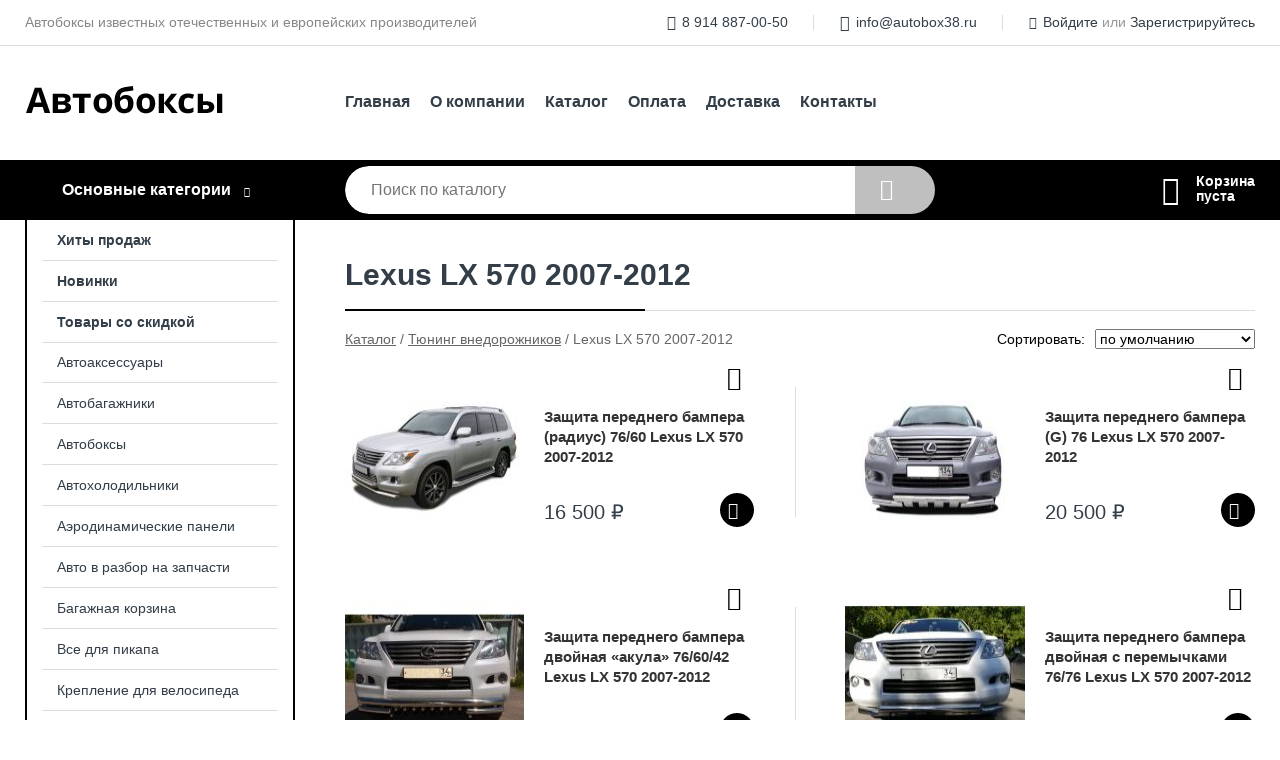

--- FILE ---
content_type: text/html; charset=utf-8
request_url: https://autobox38.ru/shop/lexus_lx_570_2007_2012/
body_size: 7939
content:
<!DOCTYPE html><!-- uniSiter platform | www.unisiter.ru / -->
<html lang="ru">
<head>
    <meta charset="utf-8"/>
<meta name="apple-mobile-web-app-capable" content="yes"/>
<meta name="viewport" content="width=device-width, initial-scale=1.0, maximum-scale=10.0"/>
<meta name="apple-mobile-web-app-status-bar-style" content="black"/>
<title>Купить lexus lx 570 2007-2012 в городе Иркутск по выгодным ценам &mdash; АВТОБОКСЫ</title>
<meta name="description" content="В нашем интернет-магазине вы можете купить товары категории «Lexus LX 570 2007-2012» по выгодным ценам. Широкий выбор товаров в наличии и под заказ. Звоните и заказывайте!"/>
<meta name="keywords" content="купить, цена, Lexus, LX, 570, 2007-2012, интернет-магазин, Иркутск"/>
<link rel="shortcut icon" href="/favicon.ico" />
<link rel="canonical" href="https://autobox38.ru/shop/lexus_lx_570_2007_2012/" />

<!-- глобальный -->
<link rel="preload" as="style" onload="this.rel='stylesheet'" href="/engine/public/templates/default/skin/style.css?v24" />
<!-- глобальный -->
<link rel="preload" as="style" onload="this.rel='stylesheet'" href="/engine/public/templates/t-electro/skin/style.css?v24" />

<link rel="preload" as="style" onload="this.rel='stylesheet'" href="/kernel/css/style.css?v6" media="all"/>
<link rel="preload" as="style" onload="this.rel='stylesheet'" href="/kernel/css/mobile.css?v6" media="all"/>

<script type="text/javascript" src="/kernel/js/jquery.js" ></script>
<script type="text/javascript" src="/engine/public/templates/default/skin/script.js?v9" ></script>
<script type="text/javascript" src="/engine/public/templates/default/skin/iframe.js?v2" ></script>
<script type="text/javascript" src="/engine/public/templates/default/skin/jquery.maskedinput.js" ></script>
<script async type="text/javascript" src="/engine/public/templates/default/skin/mobile.js?v13"></script>
<link rel="stylesheet" type="text/css" href="/shop_current/style.css?v6" />
	<link rel="stylesheet" type="text/css" href="/kernel/forms.css" />
	<script src="/shop_current/shop.js?v6"></script>
	<meta property="og:type" content="website" />
	<meta property="og:url" content="https://autobox38.ru/shop/lexus_lx_570_2007_2012/" />
	<meta property="og:title" content="Lexus LX 570 2007-2012" />
	<meta property="og:image" content="https://autobox38.ru/uploaded/images/shop/category/4949.jpg" />
	




<script defer src="/engine/public/templates/default/slick/slick.min.js"></script>
<script defer src="/engine/public/templates/default/slick/left_init.js"></script>
<link href="/engine/public/templates/default/slick/slick-theme.css" type="text/css" rel="stylesheet" />
<link href="/engine/public/templates/default/slick/slick.css" type="text/css" rel="stylesheet" />



<script async type="text/javascript" src="/engine/public/templates/default/favorite/favorite.js"></script>


<script type="text/javascript" src="/shop/filter.js?v4"></script>


</head>
<body>
<div id="wrapper">
    <header>
        <div class="top">
            <div class="container">
                <div class="container">
                    <p>Автобоксы известных отечественных и европейских производителей</p>
                    <nav class="user">
                        <ul>
    <li class="phone"><a href="tel:+79148870050">8 914 887-00-50                                                                          </a></li>
    <li class="mail"><a href="mailto:info@autobox38.ru">info@autobox38.ru</a></li>
    <li><a class="login" href="/user/auth/">Войдите</a> или  <a href="/user/register/">Зарегистрируйтесь</a></li>
</ul>                    </nav>
                </div>
            </div>
        </div>
        <div class="container">
            <div class="container">
                <a class="logo" href="/"></a>
                <!--noindex-->
                





<nav class="main" itemscope="" itemtype="https://schema.org/SiteNavigationElement">
    <ul>
                


<li class=" ">
    
        
    <a href="/"  itemprop="url" >Главная</a>
    
    </li>


                


<li class=" ">
    
        
    <a href="/pages/about/"  itemprop="url" >О компании</a>
    
    </li>


                


<li class=" ">
    
        
    <a href="/shop/category/"  itemprop="url" >Каталог</a>
    
    </li>


                


<li class=" ">
    
        
    <a href="/pages/oplata/"  itemprop="url" >Оплата</a>
    
    </li>


                


<li class=" ">
    
        
    <a href="/pages/dostavka/"  itemprop="url" >Доставка</a>
    
    </li>


                


<li class=" ">
    
        
    <a href="/pages/contacts/"  itemprop="url" >Контакты</a>
    
    </li>


            </ul>
</nav>

                <!--/noindex-->
            </div>
        </div>
        <div class="bottom">
            <div class="container">
                <div class="container">
                    <div class="catalog_wrapper">
                        <a href="/shop/category/">Основные категории</a>
                    </div>
                    <div class="search">
                        <form action="/shop/" method="get">
                            <div class="input">
                                                                <input type="text" name="search" placeholder="Поиск по каталогу" spellcheck="false" autocomplete="off" value="" id="search_form_input" />
                            </div>
                            <input type="submit" value="" title="Искать">
                        </form>
                        <div id="search_hints"></div>
                    </div>
                    <div id="cart">
                        <div class="cartEmpty_m">Корзина<br/>пуста</div>                    </div>
                </div>
            </div>
        </div>
    </header>
    <section id="content"  class="has_left_col">
        <div class="container">
            <div class="container">
                <div class="left_col"><nav id="main_catalog">
    





<nav class="main" itemscope="" itemtype="https://schema.org/SiteNavigationElement">
    <ul>
                


<li class=" ">
    
        
    <a href="/shop/?attribute=hit_of_sales"  itemprop="url" >Хиты продаж</a>
    
    </li>


                


<li class=" ">
    
        
    <a href="/shop/?attribute=new"  itemprop="url" >Новинки</a>
    
    </li>


                


<li class=" ">
    
        
    <a href="/shop/?attribute=discount"  itemprop="url" >Товары со скидкой</a>
    
    </li>


            </ul>
</nav>

    
		<ul>
			<li class="">
			<a href="/shop/avtoaksessuaryi/">Автоаксессуары</a>
			</li>
			<li class="">
			<a href="/shop/avtobagajniki/">Автобагажники</a>
			</li>
			<li class="">
			<a href="/shop/avtoboksyi/">Автобоксы</a>
			</li>
			<li class="">
			<a href="/shop/avtoholodilniki/">Автохолодильники</a>
			</li>
			<li class="">
			<a href="/shop/aerodinamicheskie_paneli1/">Аэродинамические панели</a>
			</li>
			<li class="">
			<a href="/shop/avto_v_razbor_na_zapchasti/">Авто в разбор на запчасти</a>
			</li>
			<li class="">
			<a href="/shop/bagajniki_i_setki/">Багажная корзина</a>
			</li>
			<li class="">
			<a href="/shop/vse_dlya_pikapa/">Все для пикапа</a>
			</li>
			<li class="">
			<a href="/shop/kreplenie_dlya_velosipedov/">Крепление для велосипеда</a>
			</li>
			<li class="">
			<a href="/shop/kreplenie_dlya_lyij_i_snoubordov/">Крепление для лыж и сноубордов</a>
			</li>
			<li class="">
			<a href="/shop/markiza/">Маркиза</a>
			</li>
			<li class="show sub top">
			<a href="/shop/tip_krepleniya_krab/">Тюнинг внедорожников</a>
		<ul>
			<li class="">
			<a href="/shop/changan_cs35_plus/">Changan CS35 Plus</a>
			</li>
			<li class="">
			<a href="/shop/changan_cs55/">Changan CS55</a>
			</li>
			<li class="">
			<a href="/shop/chery_exeed_lx_2022/">Chery Exeed LX 2022</a>
			</li>
			<li class="">
			<a href="/shop/chery_omoda_c5_2022/">Chery Omoda C5 2022</a>
			</li>
			<li class="">
			<a href="/shop/chery_tiggo_2012/">Chery Tiggo 2012</a>
			</li>
			<li class="">
			<a href="/shop/chery_tiggo_5_20141/">Chery Tiggo 5 2014</a>
			</li>
			<li class="">
			<a href="/shop/chery_tiggo_7_pro_2021/">Chery Tiggo 7 Pro 2021</a>
			</li>
			<li class="">
			<a href="/shop/chery_tiggo_8_pro_2021/">Chery Tiggo 8 Pro 2021</a>
			</li>
			<li class="">
			<a href="/shop/chery_tiggo_8_pro_max_2022/">Chery Tiggo 8 Pro Max 2022</a>
			</li>
			<li class="">
			<a href="/shop/chery_tiggo_fl_2013_/">Chery Tiggo FL 2013-</a>
			</li>
			<li class="">
			<a href="/shop/cheryexeed_txl_2020/">CheryExeed TXL 2020</a>
			</li>
			<li class="">
			<a href="/shop/cheryexeed_txl_2021/">CheryExeed TXL 2021</a>
			</li>
			<li class="">
			<a href="/shop/cheryexeed_vx_2022/">CheryExeed VX 2022</a>
			</li>
			<li class="">
			<a href="/shop/chevrolet_captiva_2006_2011/">Chevrolet Captiva 2006-2011</a>
			</li>
			<li class="">
			<a href="/shop/chevrolet_captiva_2012/">Chevrolet Captiva 2012</a>
			</li>
			<li class="">
			<a href="/shop/chevrolet_niva_2002_2009/">Chevrolet Niva 2002-2009</a>
			</li>
			<li class="">
			<a href="/shop/chevrolet_niva_2010/">Chevrolet Niva 2010</a>
			</li>
			<li class="">
			<a href="/shop/chevrolet_tahoe_2007_2012/">Chevrolet Tahoe 2007-2012</a>
			</li>
			<li class="">
			<a href="/shop/chevrolet_trailblazer_2001_2008/">Chevrolet Trailblazer 2001-2008</a>
			</li>
			<li class="">
			<a href="/shop/chevrolet_trailblazer_2013/">Chevrolet Trailblazer 2013</a>
			</li>
			<li class="">
			<a href="/shop/dodge_ram_1500/">Dodge Ram 1500</a>
			</li>
			<li class="">
			<a href="/shop/dodge_ram_1500_crew_cab_ds_d_iv_2018_2018/">DODGE RAM 1500 Crew Cab (DS) D IV 2018-2018</a>
			</li>
			<li class="">
			<a href="/shop/dodge_ram_2500_mega_cab_2004_2010/">DODGE RAM 2500 Mega Cab 2004-2010</a>
			</li>
			<li class="">
			<a href="/shop/ford_explorer_2017/">Ford Explorer 2017</a>
			</li>
			<li class="">
			<a href="/shop/ford_explorer_iii_2002_2006/">Ford Explorer III 2002-2006</a>
			</li>
			<li class="">
			<a href="/shop/ford_kuga_2011/">Ford Kuga 2011</a>
			</li>
			<li class="">
			<a href="/shop/ford_kuga_2012/">Ford Kuga 2012</a>
			</li>
			<li class="">
			<a href="/shop/ford_kuga_2016/">Ford Kuga 2016</a>
			</li>
			<li class="">
			<a href="/shop/ford_transit/">Ford Transit</a>
			</li>
			<li class="">
			<a href="/shop/ford_transit_2018/">Ford Transit 2018</a>
			</li>
			<li class="">
			<a href="/shop/geely_atlas_2018_/">Geely Atlas 2018-</a>
			</li>
			<li class="">
			<a href="/shop/geely_emgrand_x7/">Geely Emgrand X7</a>
			</li>
			<li class="">
			<a href="/shop/geely_tugella_2021_/">Geely Tugella 2021-</a>
			</li>
			<li class="">
			<a href="/shop/great_wall_hover_3_2009/">Great Wall Hover 3 2009</a>
			</li>
			<li class="">
			<a href="/shop/great_wall_hover_3_2014/">Great Wall Hover 3 2014</a>
			</li>
			<li class="">
			<a href="/shop/great_wall_hover_5_2010/">Great Wall Hover 5 2010</a>
			</li>
			<li class="">
			<a href="/shop/great_wall_hover_6_2013/">Great Wall Hover 6 2013</a>
			</li>
			<li class="">
			<a href="/shop/great_wall_poer_2021_/">Great Wall Poer 2021-</a>
			</li>
			<li class="">
			<a href="/shop/great_wall_wingle_5_2011/">Great Wall Wingle 5 2011</a>
			</li>
			<li class="">
			<a href="/shop/great_wall_wingle_7_2018/">Great Wall Wingle 7 2018</a>
			</li>
			<li class="">
			<a href="/shop/great_wall_m4_20131/">Great Wall М4 2013</a>
			</li>
			<li class="">
			<a href="/shop/haval_dargo_2022_/">Haval Dargo 2022-</a>
			</li>
			<li class="">
			<a href="/shop/haval_f7x_2019_/">Haval F7x 2019-</a>
			</li>
			<li class="">
			<a href="/shop/haval_h6_2017_/">Haval H6 2017-</a>
			</li>
			<li class="">
			<a href="/shop/haval_h9_2017_/">Haval H9 2017-</a>
			</li>
			<li class="">
			<a href="/shop/haval_h9_2018_restayling/">Haval H9 2018 рестайлинг</a>
			</li>
			<li class="">
			<a href="/shop/honda_cr_v_2012_2014/">Honda CR-V 2012-2014</a>
			</li>
			<li class="">
			<a href="/shop/honda_cr_v_2013/">Honda CR-V 2013</a>
			</li>
			<li class="">
			<a href="/shop/hyundai_ix_35_2010/">Hyundai IX 35 2010</a>
			</li>
			<li class="">
			<a href="/shop/hyundai_santa_fe_2006_2010/">Hyundai Santa Fe 2006-2010</a>
			</li>
			<li class="">
			<a href="/shop/hyundai_santa_fe_2016/">Hyundai Santa Fe 2016</a>
			</li>
			<li class="">
			<a href="/shop/hyundai_santa_fe_2018/">Hyundai Santa Fe 2018</a>
			</li>
			<li class="">
			<a href="/shop/hyundai_tucson_2004/">Hyundai Tucson 2004</a>
			</li>
			<li class="">
			<a href="/shop/hyundai_tucson_2016_2018/">Hyundai Tucson 2016-2018</a>
			</li>
			<li class="">
			<a href="/shop/hyundai_tucson_2018_iii_restayling/">Hyundai Tucson 2018 III рестайлинг</a>
			</li>
			<li class="">
			<a href="/shop/infiniti_qx56/">Infiniti QX56</a>
			</li>
			<li class="">
			<a href="/shop/infiniti_qx80_2014_2017/">Infiniti QX80 2014-2017</a>
			</li>
			<li class="">
			<a href="/shop/kia_sorento_2009_2012/">Kia Sorento 2009-2012</a>
			</li>
			<li class="">
			<a href="/shop/kia_sorento_2013_/">Kia Sorento 2013-</a>
			</li>
			<li class="">
			<a href="/shop/lada_largus2/">Lada Largus</a>
			</li>
			<li class="">
			<a href="/shop/lada_largus_cross_2021/">Lada Largus Cross 2021</a>
			</li>
			<li class="">
			<a href="/shop/lada_x_ray/">Lada X RAY</a>
			</li>
			<li class="">
			<a href="/shop/land_rover_defender_2020_/">Land Rover Defender 2020-</a>
			</li>
			<li class="">
			<a href="/shop/land_rover_discovery_2009_2017/">Land Rover Discovery 2009-2017</a>
			</li>
			<li class="">
			<a href="/shop/lexus_gx_460_2009/">Lexus GX 460 2009</a>
			</li>
			<li class="">
			<a href="/shop/lexus_lx_450_2016/">Lexus LX 450 2016</a>
			</li>
			<li class="">
			<a href="/shop/lexus_lx_470_1998_2007/">Lexus LX 470 1998-2007</a>
			</li>
			<li class="show current ">
			<a href="/shop/lexus_lx_570_2007_2012/">Lexus LX 570 2007-2012</a>
			</li>
			<li class="">
			<a href="/shop/lexus_lx_570_2013_2015/">Lexus LX 570 2013-2015</a>
			</li>
			<li class="">
			<a href="/shop/lexus_lx_570_sp_2014/">Lexus LX 570 SP 2014</a>
			</li>
			<li class="">
			<a href="/shop/lexus_nx200_nx300_2017_/">Lexus NX200/NX300 2017 –</a>
			</li>
			<li class="">
			<a href="/shop/lexus_rx270_rx350_rx450h_2009_2012_2012_2015/">Lexus RX270/RX350/RX450h  2009-2012, 2012-2015</a>
			</li>
			<li class="">
			<a href="/shop/lexus_rx350_rx400h_2006_2009/">Lexus RX350/RX400h 2006-2009</a>
			</li>
			<li class="">
			<a href="/shop/lifan_myway_2017/">Lifan Myway 2017</a>
			</li>
			<li class="">
			<a href="/shop/lifan_x60_2011/">Lifan X60 2011</a>
			</li>
			<li class="">
			<a href="/shop/mazda_bt_50_2006/">Mazda BT-50 2006</a>
			</li>
			<li class="">
			<a href="/shop/mazda_cx_5_2013/">Mazda CX-5 2013</a>
			</li>
			<li class="">
			<a href="/shop/mazda_sh_9_2013/">Mazda СХ-9 2013</a>
			</li>
			<li class="">
			<a href="/shop/mercedes_benz_g_klasse_2003/">Mercedes-Benz G-klasse 2003</a>
			</li>
			<li class="">
			<a href="/shop/mitsubishi_asx_2013/">Mitsubishi ASX 2013</a>
			</li>
			<li class="">
			<a href="/shop/mitsubishi_l200_2006/">Mitsubishi L200 2006</a>
			</li>
			<li class="">
			<a href="/shop/mitsubishi_l200_2019_1/">Mitsubishi L200 2019-</a>
			</li>
			<li class="">
			<a href="/shop/mitsubishi_outlander_2006_2009/">Mitsubishi Outlander 2006-2009</a>
			</li>
			<li class="">
			<a href="/shop/mitsubishi_outlander_2010_2011/">Mitsubishi Outlander 2010-2011</a>
			</li>
			<li class="">
			<a href="/shop/mitsubishi_outlander_2014_/">Mitsubishi Outlander 2014-</a>
			</li>
			<li class="">
			<a href="/shop/nissan_juke_2010/">Nissan Juke 2010</a>
			</li>
			<li class="">
			<a href="/shop/nissan_murano_2009_/">Nissan Murano 2009-</a>
			</li>
			<li class="">
			<a href="/shop/nissan_murano_2014/">Nissan Murano 2014</a>
			</li>
			<li class="">
			<a href="/shop/nissan_navara_2005_/">Nissan Navara 2005-</a>
			</li>
			<li class="">
			<a href="/shop/nissan_pathfinder_2004_2010/">Nissan Pathfinder 2004-2010</a>
			</li>
			<li class="">
			<a href="/shop/nissan_pathfinder_2010_2013/">Nissan Pathfinder 2010-2013</a>
			</li>
			<li class="">
			<a href="/shop/nissan_pathfinder_2015_/">Nissan Pathfinder 2015-</a>
			</li>
			<li class="">
			<a href="/shop/nissan_patrol_1997_2010/">Nissan Patrol 1997-2010</a>
			</li>
			<li class="">
			<a href="/shop/nissan_patrol_2010/">Nissan Patrol 2010</a>
			</li>
			<li class="">
			<a href="/shop/nissan_qashgai_2008/">Nissan Qashgai 2008</a>
			</li>
			<li class="">
			<a href="/shop/nissan_qashqai_2015_/">Nissan Qashqai 2015-</a>
			</li>
			<li class="">
			<a href="/shop/nissan_terrano_2015_/">Nissan Terrano 2015-</a>
			</li>
			<li class="">
			<a href="/shop/nissan_x_trail_2007_2010/">Nissan X-Trail 2007-2010</a>
			</li>
			<li class="">
			<a href="/shop/nissan_x_trail_2011_t31_vtoroe_pokolenie/">Nissan X-trail 2011 (Т31) Второе поколение</a>
			</li>
			<li class="">
			<a href="/shop/nissan_x_trail_2015_t32_trete_pokolenie/">Nissan X-trail 2015 (Т32) Третье поколение</a>
			</li>
			<li class="">
			<a href="/shop/nissan_x_trail_2018_/">Nissan X-Trail 2018-</a>
			</li>
			<li class="">
			<a href="/shop/niva_2121/">Niva 2121</a>
			</li>
			<li class="">
			<a href="/shop/niva_2121_2014g_urban/">Niva 2121 2014г. УРБАН</a>
			</li>
			<li class="">
			<a href="/shop/niva_2131/">Niva 2131</a>
			</li>
			<li class="">
			<a href="/shop/subaru_forester_2011_2013/">Subaru Forester 2011-2013</a>
			</li>
			<li class="">
			<a href="/shop/suzuki_grand_vitara_2005_2012/">Suzuki Grand Vitara 2005-2012</a>
			</li>
			<li class="">
			<a href="/shop/suzuki_grand_vitara_2005_2012_3_dv/">Suzuki Grand Vitara 2005-2012   3 дв</a>
			</li>
			<li class="">
			<a href="/shop/suzuki_grand_vitara_2013/">Suzuki Grand Vitara 2013</a>
			</li>
			<li class="">
			<a href="/shop/suzuki_jimny_2012_2018/">Suzuki Jimny 2012-2018</a>
			</li>
			<li class="">
			<a href="/shop/suzuki_vitara_2019/">Suzuki Vitara 2019</a>
			</li>
			<li class="">
			<a href="/shop/toyota_fortuner_2017/">Toyota Fortuner 2017</a>
			</li>
			<li class="">
			<a href="/shop/toyota_fortuner_2020/">Toyota Fortuner 2020</a>
			</li>
			<li class="">
			<a href="/shop/toyota_highlander_2004/">Toyota Highlander 2004</a>
			</li>
			<li class="">
			<a href="/shop/toyota_highlander_2010/">Toyota Highlander 2010</a>
			</li>
			<li class="">
			<a href="/shop/toyota_highlander_2014/">Toyota Highlander 2014</a>
			</li>
			<li class="">
			<a href="/shop/toyota_highlander_2017/">Toyota Highlander 2017</a>
			</li>
			<li class="">
			<a href="/shop/toyota_hilux_2011/">Toyota Hilux 2011</a>
			</li>
			<li class="">
			<a href="/shop/toyota_hilux_2015/">Toyota Hilux 2015</a>
			</li>
			<li class="">
			<a href="/shop/toyota_hilux_2018/">Toyota Hilux 2018</a>
			</li>
			<li class="">
			<a href="/shop/toyota_land_cruiser_100_1998_2006/">Toyota Land Cruiser 100 1998-2006</a>
			</li>
			<li class="">
			<a href="/shop/toyota_land_cruiser_200_2007_2012/">Toyota Land Cruiser 200 2007-2012</a>
			</li>
			<li class="">
			<a href="/shop/toyota_land_cruiser_200_2013/">Toyota Land Cruiser 200 2013</a>
			</li>
			<li class="">
			<a href="/shop/toyota_land_cruiser_200_2015/">Toyota Land Cruiser 200 2015</a>
			</li>
			<li class="">
			<a href="/shop/toyota_land_cruiser_200_executive_2016/">Toyota Land Cruiser 200 Executive 2016</a>
			</li>
			<li class="">
			<a href="/shop/toyota_land_cruiser_prado_120_2003_20091/">Toyota Land Cruiser Prado 120 2003-2009</a>
			</li>
			<li class="">
			<a href="/shop/toyota_land_cruiser_prado_150_2010/">Toyota Land Cruiser Prado 150 2010</a>
			</li>
			<li class="">
			<a href="/shop/toyota_land_cruiser_prado_150_2014/">Toyota Land Cruiser Prado 150 2014</a>
			</li>
			<li class="">
			<a href="/shop/toyota_land_cruiser_prado_150_2017/">Toyota Land Cruiser Prado 150 2017</a>
			</li>
			<li class="">
			<a href="/shop/toyota_rav4_2000_2005/">Toyota RAV4 2000-2005</a>
			</li>
			<li class="">
			<a href="/shop/toyota_rav4_2006_2009/">Toyota RAV4 2006-2009</a>
			</li>
			<li class="">
			<a href="/shop/toyota_rav4_2010_2012/">Toyota RAV4 2010-2012</a>
			</li>
			<li class="">
			<a href="/shop/toyota_rav4_2013/">Toyota RAV4 2013</a>
			</li>
			<li class="">
			<a href="/shop/toyota_rav4_2015/">Toyota RAV4 2015</a>
			</li>
			<li class="">
			<a href="/shop/toyota_sequoia_20081/">Toyota Sequoia 2008</a>
			</li>
			<li class="">
			<a href="/shop/volkswagen_amarok_2009/">Volkswagen Amarok 2009</a>
			</li>
			<li class="">
			<a href="/shop/volkswagen_grafter_2006/">Volkswagen Grafter 2006</a>
			</li>
			<li class="">
			<a href="/shop/bagajnik_na_gladkuyu_kryishu_bk1_s_kvadratnyimi_dugami/">Xcite X-Cross 7 2024</a>
			</li>
			<li class="">
			<a href="/shop/xcite_x_cross_8_2025/">Xcite X-Cross 8 2025</a>
			</li>
			<li class="">
			<a href="/shop/hyundai_santa_fe_2010_/">Hyundai Santa Fe 2010-</a>
			</li>
		</ul>
			</li>
			<li class="">
			<a href="/shop/uteplitel_reshetki_radiatora_i_bampera/">Утеплитель решетки радиатора и бампера</a>
			</li>
			<li class="">
			<a href="/shop/chehol_dlya_avtoboksa/">Чехол для автобокса</a>
			</li>
			<li class="">
			<a href="/shop/kovryi/">Ковры</a>
			</li>
			<li class="">
			<a href="/shop/bampera/">Бампера</a>
			</li>
		</ul></nav>


<div class="bnr">
                    
    
                
    <div>
        <a href="/shop/kreplenie_dlya_perevozki_velosipeda_na_kryishe/"><img fetchpriority="high" loading="lazy" src="/uploaded/images/left_banner/2024_02_21_11_09_843.webp" class="lazyload" alt="slider0"/></a>
    </div>
            </div>
<section class="articles">
        <h4>Полезные статьи</h4>
    <ul class="news_list">

                                    
    <li >
                <a href="/news/uteplitel_na_reshetku_bampera_ford_transit_2014_/" class="img" >
            <img class="lazyload" loading="lazy" src="/uploaded/images/news/555.jpg" alt="Утеплитель на решетку бампера Ford Transit 2014-"/>
        </a>
                <a href="/news/uteplitel_na_reshetku_bampera_ford_transit_2014_/" >

            
            <span>Утеплитель на решетку бампера Ford Transit 2014-</span>

        </a>
    </li>
                                
    <li >
                <a href="/news/uteplitel_na_reshetku_bampera_honda_stepwgn_2012/" class="img" >
            <img class="lazyload" loading="lazy" src="/uploaded/images/news/556.jpg" alt="Утеплитель на решетку бампера Honda Stepwgn 2012"/>
        </a>
                <a href="/news/uteplitel_na_reshetku_bampera_honda_stepwgn_2012/" >

            
            <span>Утеплитель на решетку бампера Honda Stepwgn 2012</span>

        </a>
    </li>
                                
    <li >
                <a href="/news/kupit_avtobagajnik_v_irkutsk/" class="img" >
            <img class="lazyload" loading="lazy" src="/uploaded/images/news/581.jpg" alt="Купить автобагажник в Иркутск"/>
        </a>
                <a href="/news/kupit_avtobagajnik_v_irkutsk/" >

            
            <span>Купить автобагажник в Иркутск</span>

        </a>
    </li>
                                
    <li >
                <a href="/news/bolshoy_vyibor_avtobagajnikov_v_irkutske/" class="img" >
            <img class="lazyload" loading="lazy" src="/uploaded/images/news/582.jpg" alt="Большой выбор автобагажников в Иркутске"/>
        </a>
                <a href="/news/bolshoy_vyibor_avtobagajnikov_v_irkutske/" >

            
            <span>Большой выбор автобагажников в Иркутске</span>

        </a>
    </li>
                                
    <li >
                <a href="/news/avtomobilnyie_boksyi/" class="img" >
            <img class="lazyload" loading="lazy" src="/uploaded/images/news/572.jpg" alt="Автомобильные Боксы"/>
        </a>
                <a href="/news/avtomobilnyie_boksyi/" >

            
            <span>Автомобильные Боксы</span>

        </a>
    </li>
    </ul>    <a href="/news/" class="more">Читать все статьи</a>
    </section></div><main><h1>Lexus LX 570 2007-2012</h1>
        <div id="shop_goods">
            
            <div class="nav"><p><span itemscope itemtype="http://schema.org/BreadcrumbList"><span itemprop="itemListElement" itemscope itemtype="https://schema.org/ListItem">
                        <a itemprop="item" title="Каталог"
                        href="/shop/category/"><span itemprop="name">Каталог</span></a>
                        <meta itemprop="position" content="1" />
                    </span> / <span itemprop="itemListElement" itemscope itemtype="https://schema.org/ListItem">
                                <a itemprop="item" title="Тюнинг внедорожников" href="/shop/tip_krepleniya_krab/">
                                <span itemprop="name">Тюнинг внедорожников</span></a>
                                <meta itemprop="position" content="2" />
                            </span> / <span itemprop="itemListElement" itemscope itemtype="https://schema.org/ListItem">
                                    <span itemprop="name">Lexus LX 570 2007-2012</span>
                                    <meta itemprop="position" content="3" />
                            </span></span></p></div>
            <div class="sorting"><p>Сортировать:</p><select name="sorting"><option value="order|true" selected>по умолчанию</option>
               <option value="name|true" >по наименованию &#9650;</option>
                <option value="name|false" >по наименованию &#9660;</option>
                
               <option value="price|true" >по цене &#9650;</option>
                <option value="price|false" >по цене &#9660;</option>
                </select></div>
            <div class="dots">
                
                
                <div class="goods_wrapper two_columns " itemscope itemtype="https://schema.org/OfferCatalog"><meta itemprop="name" content="Lexus LX 570 2007-2012" />
                
            <div class="goods goods_btn_one"
             itemprop="itemListElement" itemscope itemtype="https://schema.org/Offer"
            >
            <a itemprop="url" href="/shop/goods/zaschita_perednego_bampera_radius_76_60_Lexus_LX_570_2007_2012-210199">
                <img class="lazyload" itemprop="image" src="/kernel/preview.php?file=shop/goods/210199.jpg&width=180&height=170&resizeMethod=add" alt="Защита переднего бампера (радиус)  76/60 Lexus LX 570 2007-2012" width="180" height="170"/>
                <span itemprop="name" class="name" title="Защита переднего бампера (радиус)  76/60 Lexus LX 570 2007-2012">Защита переднего бампера (радиус)  76/60 Lexus LX 570 2007-2012</span>
            </a><div class="price">16 500 <span class="currency"> ₽</span> <meta name="price" itemprop="price" content="16500.00"></div> <meta name="priceCurrency" itemprop="priceCurrency" content="RUB"> <link name="availability" itemprop="availability" content="http://schema.org/PreOrder"><a href="/shop/cart/" class="buy" 
                   data-a-name="AddToCart" 
                   data-goodsSubId="210200"
                   data-multiple="1"
                   data-goodsprice="16500.00"
                   data-max-store="0"
                   data-goodsname="Защита переднего бампера (радиус)  76/60 Lexus LX 570 2007-2012"
                   data-qt="1"
                   alt="buy"
                  onclick="return false;">&nbsp;</a><div class="favorite"  onclick="changesFavorite(210199, this)" ></div></div>
            <div class="goods goods_btn_one"
             itemprop="itemListElement" itemscope itemtype="https://schema.org/Offer"
            >
            <a itemprop="url" href="/shop/goods/zaschita_perednego_bampera_G_76_Lexus_LX_570_2007_2012-210201">
                <img class="lazyload" itemprop="image" src="/kernel/preview.php?file=shop/goods/210201.jpg&width=180&height=170&resizeMethod=add" alt="Защита переднего бампера (G) 76 Lexus LX 570 2007-2012" width="180" height="170"/>
                <span itemprop="name" class="name" title="Защита переднего бампера (G) 76 Lexus LX 570 2007-2012">Защита переднего бампера (G) 76 Lexus LX 570 2007-2012</span>
            </a><div class="price">20 500 <span class="currency"> ₽</span> <meta name="price" itemprop="price" content="20500.00"></div> <meta name="priceCurrency" itemprop="priceCurrency" content="RUB"> <link name="availability" itemprop="availability" content="http://schema.org/PreOrder"><a href="/shop/cart/" class="buy" 
                   data-a-name="AddToCart" 
                   data-goodsSubId="210202"
                   data-multiple="1"
                   data-goodsprice="20500.00"
                   data-max-store="0"
                   data-goodsname="Защита переднего бампера (G) 76 Lexus LX 570 2007-2012"
                   data-qt="1"
                   alt="buy"
                  onclick="return false;">&nbsp;</a><div class="favorite"  onclick="changesFavorite(210201, this)" ></div></div>
            <div class="goods goods_btn_one"
             itemprop="itemListElement" itemscope itemtype="https://schema.org/Offer"
            >
            <a itemprop="url" href="/shop/goods/zaschita_perednego_bampera_dvoynaya_akula_76_60_42_Lexus_LX_570_2007_2012-210203">
                <img class="lazyload" itemprop="image" src="/kernel/preview.php?file=shop/goods/210203.jpg&width=180&height=170&resizeMethod=add" alt="Защита переднего бампера двойная «акула»  76/60/42 Lexus LX 570 2007-2012" width="180" height="170"/>
                <span itemprop="name" class="name" title="Защита переднего бампера двойная «акула»  76/60/42 Lexus LX 570 2007-2012">Защита переднего бампера двойная «акула»  76/60/42 Lexus LX 570 2007-2012</span>
            </a><div class="price">21 500 <span class="currency"> ₽</span> <meta name="price" itemprop="price" content="21500.00"></div> <meta name="priceCurrency" itemprop="priceCurrency" content="RUB"> <link name="availability" itemprop="availability" content="http://schema.org/PreOrder"><a href="/shop/cart/" class="buy" 
                   data-a-name="AddToCart" 
                   data-goodsSubId="210204"
                   data-multiple="1"
                   data-goodsprice="21500.00"
                   data-max-store="0"
                   data-goodsname="Защита переднего бампера двойная «акула»  76/60/42 Lexus LX 570 2007-2012"
                   data-qt="1"
                   alt="buy"
                  onclick="return false;">&nbsp;</a><div class="favorite"  onclick="changesFavorite(210203, this)" ></div></div>
            <div class="goods goods_btn_one"
             itemprop="itemListElement" itemscope itemtype="https://schema.org/Offer"
            >
            <a itemprop="url" href="/shop/goods/zaschita_perednego_bampera_dvoynaya_s_peremyichkami_76_76_Lexus_LX_570_2007_2012-210205">
                <img class="lazyload" itemprop="image" src="/kernel/preview.php?file=shop/goods/210205.jpg&width=180&height=170&resizeMethod=add" alt="Защита переднего бампера двойная с перемычками 76/76 Lexus LX 570 2007-2012" width="180" height="170"/>
                <span itemprop="name" class="name" title="Защита переднего бампера двойная с перемычками 76/76 Lexus LX 570 2007-2012">Защита переднего бампера двойная с перемычками 76/76 Lexus LX 570 2007-2012</span>
            </a><div class="price">20 500 <span class="currency"> ₽</span> <meta name="price" itemprop="price" content="20500.00"></div> <meta name="priceCurrency" itemprop="priceCurrency" content="RUB"> <link name="availability" itemprop="availability" content="http://schema.org/PreOrder"><a href="/shop/cart/" class="buy" 
                   data-a-name="AddToCart" 
                   data-goodsSubId="210206"
                   data-multiple="1"
                   data-goodsprice="20500.00"
                   data-max-store="0"
                   data-goodsname="Защита переднего бампера двойная с перемычками 76/76 Lexus LX 570 2007-2012"
                   data-qt="1"
                   alt="buy"
                  onclick="return false;">&nbsp;</a><div class="favorite"  onclick="changesFavorite(210205, this)" ></div></div>
            <div class="goods goods_btn_one"
             itemprop="itemListElement" itemscope itemtype="https://schema.org/Offer"
            >
            <a itemprop="url" href="/shop/goods/zaschita_zadnego_bampera_uglovaya_76_42_Lexus_LX_570_2007_2012-210207">
                <img class="lazyload" itemprop="image" src="/kernel/preview.php?file=shop/goods/210207.jpg&width=180&height=170&resizeMethod=add" alt="Защита заднего бампера угловая  76/42 Lexus LX 570 2007-2012" width="180" height="170"/>
                <span itemprop="name" class="name" title="Защита заднего бампера угловая  76/42 Lexus LX 570 2007-2012">Защита заднего бампера угловая  76/42 Lexus LX 570 2007-2012</span>
            </a><div class="price">16 500 <span class="currency"> ₽</span> <meta name="price" itemprop="price" content="16500.00"></div> <meta name="priceCurrency" itemprop="priceCurrency" content="RUB"> <link name="availability" itemprop="availability" content="http://schema.org/PreOrder"><a href="/shop/cart/" class="buy" 
                   data-a-name="AddToCart" 
                   data-goodsSubId="210208"
                   data-multiple="1"
                   data-goodsprice="16500.00"
                   data-max-store="0"
                   data-goodsname="Защита заднего бампера угловая  76/42 Lexus LX 570 2007-2012"
                   data-qt="1"
                   alt="buy"
                  onclick="return false;">&nbsp;</a><div class="favorite"  onclick="changesFavorite(210207, this)" ></div></div>
            <div class="goods goods_btn_one"
             itemprop="itemListElement" itemscope itemtype="https://schema.org/Offer"
            >
            <a itemprop="url" href="/shop/goods/zaschita_zadnego_bampera_dvoynaya_bolshaya_76_53_Lexus_LX_570_2007_2012-210209">
                <img class="lazyload" itemprop="image" src="/kernel/preview.php?file=shop/goods/210209.jpg&width=180&height=170&resizeMethod=add" alt="Защита заднего бампера двойная большая  76/53 Lexus LX 570 2007-2012" width="180" height="170"/>
                <span itemprop="name" class="name" title="Защита заднего бампера двойная большая  76/53 Lexus LX 570 2007-2012">Защита заднего бампера двойная большая  76/53 Lexus LX 570 2007-2012</span>
            </a><div class="price">18 500 <span class="currency"> ₽</span> <meta name="price" itemprop="price" content="18500.00"></div> <meta name="priceCurrency" itemprop="priceCurrency" content="RUB"> <link name="availability" itemprop="availability" content="http://schema.org/PreOrder"><a href="/shop/cart/" class="buy" 
                   data-a-name="AddToCart" 
                   data-goodsSubId="210210"
                   data-multiple="1"
                   data-goodsprice="18500.00"
                   data-max-store="0"
                   data-goodsname="Защита заднего бампера двойная большая  76/53 Lexus LX 570 2007-2012"
                   data-qt="1"
                   alt="buy"
                  onclick="return false;">&nbsp;</a><div class="favorite"  onclick="changesFavorite(210209, this)" ></div></div>
            <div class="goods goods_btn_one"
             itemprop="itemListElement" itemscope itemtype="https://schema.org/Offer"
            >
            <a itemprop="url" href="/shop/goods/zaschita_shtatnogo_poroga_42_Lexus_LX_570_2007_2012-210211">
                <img class="lazyload" itemprop="image" src="/kernel/preview.php?file=shop/goods/210211.jpg&width=180&height=170&resizeMethod=add" alt="Защита штатного порога 42 Lexus LX 570 2007-2012" width="180" height="170"/>
                <span itemprop="name" class="name" title="Защита штатного порога 42 Lexus LX 570 2007-2012">Защита штатного порога 42 Lexus LX 570 2007-2012</span>
            </a><div class="price">12 500 <span class="currency"> ₽</span> <meta name="price" itemprop="price" content="12500.00"></div> <meta name="priceCurrency" itemprop="priceCurrency" content="RUB"> <link name="availability" itemprop="availability" content="http://schema.org/PreOrder"><a href="/shop/cart/" class="buy" 
                   data-a-name="AddToCart" 
                   data-goodsSubId="210212"
                   data-multiple="1"
                   data-goodsprice="12500.00"
                   data-max-store="0"
                   data-goodsname="Защита штатного порога 42 Lexus LX 570 2007-2012"
                   data-qt="1"
                   alt="buy"
                  onclick="return false;">&nbsp;</a><div class="favorite"  onclick="changesFavorite(210211, this)" ></div></div>
                </div>
            </div>
            <div class="pagination"></div>
            
            
            
            
        </div></main>            </div>
        </div>
        <div class="container clear">
            <div class="container">
                
            </div>
        </div>
    </section>
</div>
<footer itemscope itemtype="https://schema.org/WPFooter">
    <div class="container">
        <div class="container">
            <!-- подключаем форму подписки -->
            <div class="subscription">
                <div class="title">
    Подпишитесь на рассылку
    <span>...и будьте в курсе акций и спецпредложений</span>
</div>
<div class="form_wrapper">
    <form class="subscribe" action="" method="post" onsubmit="ProductionSubscribe(this); return false;">
        <input type="hidden" name="type" value="subscribe">
        <div class="input">
            <input type="email" name="mail" placeholder="Укажите E-mail" spellcheck="false"
                   autocomplete="off" value=""/>
        </div>
        <input type="submit" onclick="ym(70771078, 'reachGoal', 'mailing'); return true;" value="Подписаться"/>
            </form>
    <p class="agreement hidden">
        Отправляя форму, вы даете согласие
        на&nbsp;<a target="_blank" href="/pages/agreement/">обработку персональных данных.</a>
    </p>
</div>
            </div>

            <!-- выводим краткое описание -->
            
            <ul class="contacts ">
    <li class="title">Контакты</li>
    <li class="address"><span> Иркутск ул. Баррикад 90/5</span></li>
        <li class="phone"><a href="tel:+79148870050">8 914 887-00-50                                                                          </a></li>
                <li class="mail"><a href="mailto:info@autobox38.ru">info@autobox38.ru</a></li>
    </ul>            





<nav class="main" itemscope="" itemtype="https://schema.org/SiteNavigationElement">
    <ul>
                


<li class="sub ">
        <span 

>Информация </span>
    
        <ul>
                


<li class=" ">
    
        
    <a href="/pages/about/"  itemprop="url" >О компании</a>
    
    </li>


                


<li class=" ">
    
        
    <a href="/pages/dostavka/"  itemprop="url" >Доставка</a>
    
    </li>


                


<li class=" ">
    
        
    <a href="/pages/oplata/"  itemprop="url" >Оплата</a>
    
    </li>


                


<li class=" ">
    
        
    <a href="/pages/ustanovka/"  itemprop="url" >Установка</a>
    
    </li>


                


<li class=" ">
    
        
    <a href="/pages/guarantees-and-ereturns/"  itemprop="url" >Возврат товара</a>
    
    </li>


                


<li class=" ">
    
        
    <a href="/news/"  itemprop="url" >Статьи</a>
    
    </li>


            </ul>
    </li>


                


<li class=" ">
        <span 
    class="empty"

>  </span>
    
    </li>


                


<li class="sub ">
        <span 

>Документы </span>
    
        <ul>
                


<li class=" ">
    
        
    <a href="/pages/requisites/"  itemprop="url" >Реквизиты</a>
    
    </li>


                


<li class=" ">
    
        
    <a href="/pages/agreement/"  itemprop="url" >Обработка персональных данных</a>
    
    </li>


                


<li class=" ">
    
        
    <a href="/pages/privacy-policy/"  itemprop="url" >Политика конфиденциальности</a>
    
    </li>


            </ul>
    </li>


            </ul>
</nav>


            <ul class="social">
        <li class="fb"><a target="_blank" href="https://www.facebook.com/people/people/Елена-Иркутск-Нижегородцева/100008154275020">Facebook</a></li>
        <li class="ig"><a target="_blank" href="https://www.instagram.com/tuningavto38">Instagram</a></li>
        <li class="vk"><a target="_blank" href="https://vk.com/club56051300">ВКонтакте</a></li>
        <li class="yt"><a target="_blank" href="https://www.youtube.com/channel/UCHDBPnwNJgSakacYE8kSbSA">YouTube</a></li>
    </ul>        </div>
    </div>
    <div class="bottom">
    <div class="on_top ontop" title="Наверх"></div>
    <div class="container">
        <div class="container">
            <div class="ways_to_pay" title="Принимаем к оплате карты Visa, Mastercard и МИР">
                Принимаем к&nbsp;оплате
            </div>
            <!---->
            <div class="copyright">
                <meta itemprop="copyrightHolder" content="АВТОБОКСЫ">
                <meta itemprop="copyrightYear" content="2026">
                2020–2026 &copy; «АВТОБОКСЫ» — Все права защищены.
            </div>
                        <div class="unisiter">
                Платформа <a href="https://unisiter.ru/" target="_blank">uniSiter</a>
            </div>
                    </div>
    </div>
</div></footer>
<script type="application/ld+json">
    {
        "@context": "https://schema.org",
        "url": "https://autobox38.ru/",
            "@type": "SearchAction",
            "target": {
                "@type":"EntryPoint",
                "urlTemplate": "https://autobox38.ru/shop/?search="
            },
            "query-input": "required name=search"
    }
</script>
    <!--noindex-->
    <div class="script_time">0.31 с</div>
    <!--/noindex-->
</body>
</html>